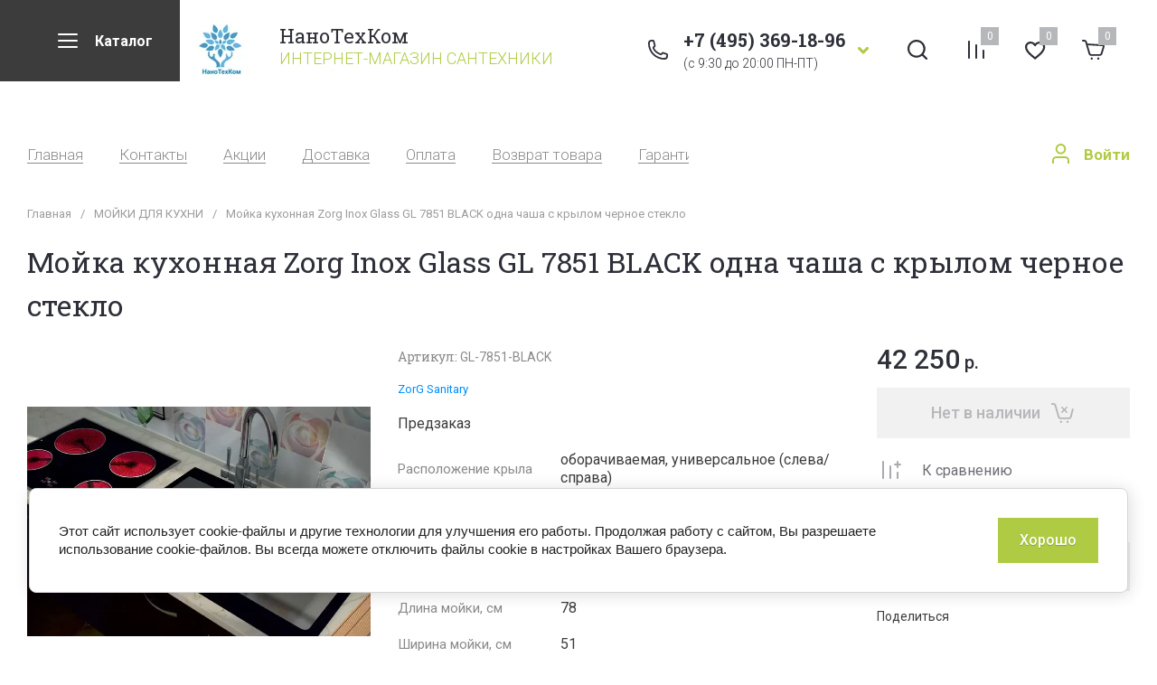

--- FILE ---
content_type: text/css
request_url: https://ntc-om.com/t/v8964/images/site.addons.scss.css
body_size: 307
content:
[id ^= sandbox_theme_panel] {
  width: 120px !important;
  font-size: 12px !important;
  right: 0;
  top: auto !important;
  bottom: 0; }

body .site-header .burger-wrap, body .fixed-panel .burger-wrap {
  margin-left: 0; }
  body .site-header .burger-wrap:after, body .fixed-panel .burger-wrap:after {
    right: 100%;
    left: -99999px; }
  body .site-header .folder-block, body .fixed-panel .folder-block {
    left: 170px;
    right: auto; }
  body .fixed-panel .burger-wrap {
    order: 0; }
  @media (max-width: 1410px) {
  body .header-top__right {
    width: auto;
    flex: inherit; }
  body .header-top__left {
    width: auto;
    flex: 1 0 0; } }
  @media (max-width: 1023px) {
  body .header-top, body .fixed-panel {
    padding-left: 0;
    padding-right: 30px; }
  body .site-header .burger-wrap, body .fixed-panel .burger-wrap {
    margin-right: 10px; } }
  @media (max-width: 767px) {
  body .header-top, body .fixed-panel {
    padding-left: 0;
    padding-right: 20px; } }
  @media (max-width: 639px) {
  body .header-top__inner {
    padding-left: 0; } }
  @media (max-width: 479px) {
  body .site-header .burger-wrap, body .fixed-panel .burger-wrap {
    margin-right: 20px; }
  body .header-top__right {
    flex: 1 0 0; } }


--- FILE ---
content_type: text/javascript
request_url: https://counter.megagroup.ru/420651d4e6468df081d6031a836d6870.js?r=&s=1280*720*24&u=https%3A%2F%2Fntc-om.com%2Fmoyki-dlya-kuhni%2Fmoyki-zorg%2Fgl-7851-black-moyka-chernaya-dlya-kukhni-steklyannaya-odna-chasha-s-krylom-oborachivayemaya&t=%D0%9C%D0%BE%D0%B9%D0%BA%D0%B0%20%D0%BA%D1%83%D1%85%D0%BE%D0%BD%D0%BD%D0%B0%D1%8F%20Zorg%20Inox%20Glass%20GL%207851%20BLACK%20%D0%BE%D0%B4%D0%BD%D0%B0%20%D1%87%D0%B0%D1%88%D0%B0%20%D1%81%20%D0%BA%D1%80%D1%8B%D0%BB%D0%BE%D0%BC%20%D1%87%D0%B5%D1%80%D0%BD%D1%8B%D0%B9%2C%20%D1%81%D1%82%D0%B5%D0%BA%D0%BB%D0%BE%20%D0%BA&fv=0,0&en=1&rld=0&fr=0&callback=_sntnl1768620157649&1768620157649
body_size: 87
content:
//:1
_sntnl1768620157649({date:"Sat, 17 Jan 2026 03:22:37 GMT", res:"1"})

--- FILE ---
content_type: image/svg+xml
request_url: https://ntc-om.com/d/fgs16_mail_ch1-lin.svg
body_size: 354
content:
<svg xmlns="http://www.w3.org/2000/svg" width="64" height="64" viewBox="0 0 64 64"><path d="M47.74 22.621a.487.487 0 0 0-.029-.144c-.003-.009.002-.019-.001-.028l-.006-.007a.49.49 0 0 0-.16-.208.46.46 0 0 0-.048-.032.486.486 0 0 0-.256-.08H16.76a.486.486 0 0 0-.257.08.46.46 0 0 0-.048.032.49.49 0 0 0-.16.208l-.006.007c-.003.01.002.019 0 .028a.486.486 0 0 0-.03.144V41.38a.486.486 0 0 0 .03.144c.002.01-.003.019 0 .028l.006.007a.49.49 0 0 0 .16.208.46.46 0 0 0 .048.032.486.486 0 0 0 .256.08H47.24a.486.486 0 0 0 .256-.08.46.46 0 0 0 .048-.032.49.49 0 0 0 .16-.208l.006-.007c.003-.01-.002-.02.001-.028a.486.486 0 0 0 .03-.144V22.62zm-1 17.68L36.93 32l9.81-8.301v16.6zm-.865-17.18l-10.04 8.496-.002.001L32 34.862l-3.834-3.244-10.042-8.497h27.751zm-28.616.578L27.07 32l-9.81 8.3V23.7zm.865 17.18l9.719-8.224 3.834 3.244a.499.499 0 0 0 .646 0l1.33-1.124 2.504-2.12 9.718 8.224H18.124z"/></svg>

--- FILE ---
content_type: application/javascript
request_url: https://cp.onicon.ru/loader/50ae10ae13fb81991a0001d8.js
body_size: 364
content:
// @copyright MegaGroup © 2012 - 2018, megagroup.ru
// 2025-12-18 10:27:13
// D: false 12 12
(function (o,n,c) {
  'use strict';
  o[c] = o[c] || function() {(o[c].x=o[c].x||[]).push(arguments)};
  var s = n.createElement('script'); s.type = 'text/javascript'; s.charset="utf-8";
  s.async = true; s.src = "https://client.onicon.ru/visitor.js?v=4.4.93";
  o[c]('init', {ver:'4.4.93',lang:'ru',staticClient: 'https://client.onicon.ru',siteId:'50ae10ae13fb81991a0001d8',server:'wss://n8.onicon.ru',initTime:new Date()});
  n.getElementsByTagName('head')[0].appendChild(s);
})(window, document, 'Onicon');
